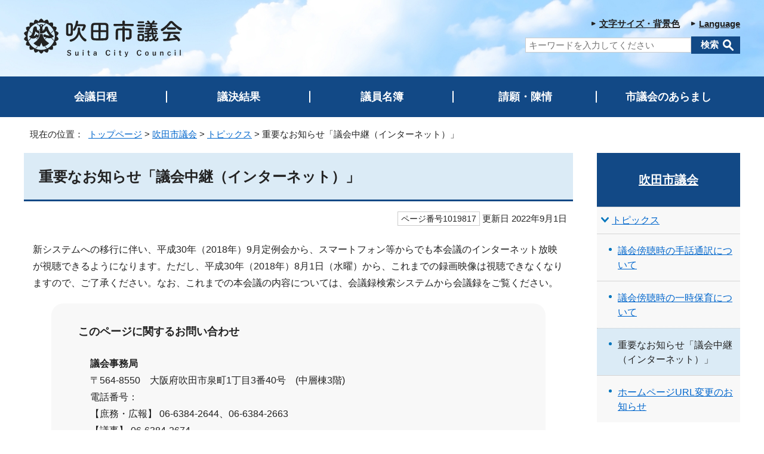

--- FILE ---
content_type: text/html
request_url: https://www.city.suita.osaka.jp/shigikai/1020562/1019817.html
body_size: 18925
content:
<!DOCTYPE html>
<html lang="ja">
<head prefix="og: http://ogp.me/ns# fb: http://ogp.me/ns/fb# article: http://ogp.me/ns/article#">
<meta charset="UTF-8">
<!-- Google tag (gtag.js) -->
<script async src="https://www.googletagmanager.com/gtag/js?id=G-46RRYW6G6J"></script>
<script>
window.dataLayer = window.dataLayer || [];
function gtag(){dataLayer.push(arguments);}
gtag('js', new Date());

gtag('config', 'G-46RRYW6G6J');
</script>
<meta name="viewport" content="width=device-width,initial-scale=1.0,minimum-scale=1.0,maximum-scale=2.0,user-scalable=yes,viewport-fit=cover">
<title>重要なお知らせ「議会中継（インターネット）」｜吹田市公式ウェブサイト</title>
<meta name="keywords" content="吹田市公式ウェブサイト,吹田市,suita">
<meta name="meta-pankuzu" content="トップページ→吹田市議会→トピックス→">
<meta name="modified_date" content="2022年9月1日">
<!--[if lt IE 9]>
<script src="../../_template_/_site_/_default_/_res/js/html5shiv-printshiv.min.js"></script>
<![endif]-->
<meta property="og:title" content="重要なお知らせ「議会中継（インターネット）」｜吹田市公式ウェブサイト">
<meta property="og:type" content="article">
<meta property="og:description" content="吹田市公式ウェブサイト">
<meta property="og:url" content="https://www.city.suita.osaka.jp/shigikai/1020562/1019817.html">
<meta name="twitter:card" content="summary">
<meta property="og:image" content="https://www.city.suita.osaka.jp/_template_/_site_/_default_/_res/images/sns/ogimage.png">
<meta property="og:site_name" content="吹田市公式ウェブサイト">
<meta property="og:locale" content="ja_JP">
<script src="../../_template_/_site_/_default_/_res/js/jquery-3.5.1.min.js"></script>
<script>
//<!--
var FI = {};
FI.jQuery = jQuery.noConflict(true);
FI.smpcss = "../../_template_/_site_/_default_/_res/gikai/default_smp.css?z";
FI.smpcss2 = "../../_template_/_site_/_default_/_res/dummy.css";
FI.ads_banner_analytics = true;
FI.open_data_analytics = true;
FI.open_new_window = true;
//-->
</script>
<script>
<!--
FI.my_page_url = window.location.href.split(/[#]/)[0];
FI.my_page_title = "重要なお知らせ「議会中継（インターネット）」";
// -->
</script>
<script src="../../_template_/_site_/_default_/_res/js/recommend.js"></script>
<script src="../../_template_/_site_/_default_/_res/js/smp.js?z"></script>
<script src="../../_template_/_site_/_default_/_res/js/over.js" async></script>
<script src="../../_template_/_site_/_default_/_res/js/dropdown_menu.js" defer></script>
<script src="../../_template_/_site_/_default_/_res/js/common.js" defer></script>
<script src="../../_template_/_site_/_default_/_res/js/pagetop_fade.js" defer></script>
<script src="../../_template_/_site_/_default_/_res/js/articleall.js" async></script>
<script src="../../_template_/_site_/_default_/_res/js/init.js"></script>
<script src="../../_template_/_site_/_default_/_res/js/fm_util.js" async></script>
<link id="cmncss" href="../../_template_/_site_/_default_/_res/gikai/default.css?z" rel="stylesheet" type="text/css" class="pconly">
<link id="printcss" href="../../_template_/_site_/_default_/_res/print_dummy.css" rel="stylesheet" type="text/css" class="pconly">
<script src="../../_template_/_site_/_default_/_res/js/id.js" async></script>
<link id="bgcss" href="../../_template_/_site_/_default_/_res/dummy.css" rel="stylesheet" type="text/css" class="pconly">
<script>
//<!--
var bgcss1 = "../../_template_/_site_/_default_/_res/a.css";
var bgcss2 = "../../_template_/_site_/_default_/_res/b.css";
var bgcss3 = "../../_template_/_site_/_default_/_res/c.css";
var bgcss4 = "../../_template_/_site_/_default_/_res/dummy.css";
// -->
</script>
<script src="https://suita.ficsc.info/suita/pages/template/include/js/jquery.min.js"></script>
<script src="https://suita.ficsc.info/suita/pages/template/include/js/jquery_suggest.js"></script>
<script>
//<!--
var qzcjQuery = jQuery.noConflict(true);
//-->
</script>
<link href="https://suita.ficsc.info/suita/pages/template/include/css/suggest.css" rel="stylesheet" type="text/css">
<script>
//<!--
qzcjQuery(
function(){
qzcjQuery("#key").suggest(
"https://suita.ficsc.info/suita/js/suggest.htm",
{
delay:400,
minchars:1,
top:-1,
left:0,
width_adjust:-2,
autowidth: true,
datatype: "jsonp",
metachars:" +^!() \u3000,\""
}
);
}
);
//-->
</script>
<link rel="apple-touch-icon-precomposed" href="../../_template_/_site_/_default_/_res/images/apple-touch-icon-precomposed.png">
<link rel="shortcut icon" href="../../_template_/_site_/_default_/_res/favicon.ico" type="image/vnd.microsoft.icon">
<link rel="icon" href="../../_template_/_site_/_default_/_res/favicon.ico" type="image/vnd.microsoft.icon">
</head>
<body>
<noscript>
<p class="scriptmessage">当ホームページではjavascriptを使用しています。 javascriptの使用を有効にしなければ、一部の機能が正確に動作しない恐れがあります。お手数ですがjavascriptの使用を有効にしてください。</p>
</noscript>
<div id="wrapbg">
<div id="wrap" class="gikai">
<header id="headerbg" role="banner">
<div id="blockskip" class="pconly"><a href="#HONBUN">エンターキーを押すと、ナビゲーション部分をスキップし本文へ移動します。</a></div>
<div id="headerwrap">
<div id="header">
<div id="tlogo">
<p><a href="../../shigikai/index.html"><img src="../../_template_/_site_/_default_/_res/gikai/images/header/tlogo.svg" alt="吹田市議会トップページ" width="267" height="76"></a></p>
</div>
<div id="purpose" class="pscatebox smponly">
<div class="pscate">
<button class="tismenu" aria-expanded="false" aria-controls="purposemenu">さがす</button>
<div id="purposemenu" class="navi" aria-hidden="true">
<div id="purposemenubg">
<div class="menusearch">
<h2>情報をさがす</h2>
<ul>
<li><a href="../../1000123/index.html">よくある質問</a></li>
<li><a href="../../sitemap.html">サイトマップ</a></li>
</ul>
<dl id="purposemenu1">
<dt><span>市民のかた</span></dt><dd>
<ul class="flexstyle1 large">
<li class="imglink"><a href="/1020095/1021875/index.html"><img src="/_res/projects/default_project/_page_/001/000/001/info/finfo_01.svg" alt="" width="" height=""><span>手続きを探す</span></a></li><li class="imglink"><a href="/1020095/1016970/index.html"><img src="/_res/projects/default_project/_page_/001/000/001/info/finfo/finfo_02.svg" alt="" width="" height=""><span>くらしの場面から探す</span></a></li><li class="imglink"><a href="/shisei/shisetsu/index.html"><img src="/_res/projects/default_project/_page_/001/000/001/info/finfo/finfo_03.svg" alt="" width="" height=""><span>施設案内・施設予約</span></a></li><li class="imglink"><a href="/kurashi/1018418/index.html"><img src="/_res/projects/default_project/_page_/001/000/001/info/finfo/finfo_04.svg" alt="" width="" height=""><span>ごみ出し・リサイクル</span></a></li>
</ul>
<ul class="flexstyle1 small">
<li class="imglink"><a href="/shisei/organization/index.html"><img src="/_res/projects/default_project/_page_/001/000/001/info/finfo/finfo_05.svg" alt="" width="" height=""><span>市の組織から探す</span></a></li><li class="imglink"><a href="/event_calendar.html"><img src="/_res/projects/default_project/_page_/001/000/001/info/finfo/finfo_11.svg" alt="" width="" height=""><span>イベントを探す</span></a></li><li class="imglink"><a href="/1020095/1022690/index.html"><img src="/_res/projects/default_project/_page_/001/000/001/info/finfo/finfo_06.svg" alt="" width="" height=""><span>支援・助成を探す</span></a></li><li class="imglink"><a href="/shisei/1019105/index.html"><img src="/_res/projects/default_project/_page_/001/000/001/info/finfo/finfo_07.svg" alt="" width="" height=""><span>オンラインサービス</span></a></li><li class="imglink"><a href="/1020095/1021991/index.html"><img src="/_res/projects/default_project/_page_/001/000/001/info/finfo/finfo_08.svg" alt="" width="" height=""><span>乗り物・すいすいバス</span></a></li><li class="imglink"><a href="/kurashi/1018593/index.html"><img src="/_res/projects/default_project/_page_/001/000/001/info/finfo/finfo_09.svg" alt="" width="" height=""><span>相談窓口・よくある質問</span></a></li>
</ul>
</dd>
<!-- ▲▲▲ END purposemenu1 ▲▲▲ --></dl>
<dl id="purposemenu2">
<dt><span>事業者のかた</span></dt><dd>
<ul class="flexstyle1 large">
<li class="imglink"><a href="/1020095/business/index.html"><img src="/_res/projects/default_project/_page_/001/000/001/info/ginfo_01.svg" alt="" width="" height=""><span>事業者向けトップページ</span></a></li><li class="imglink"><a href="/sangyo/1017983/index.html"><img src="/_res/projects/default_project/_page_/001/000/001/info/ginfo_02.svg" alt="" width="" height=""><span>入札・事業者募集<br></span></a></li><li class="imglink"><a href="/1020095/business/1022658/index.html"><img src="/_res/projects/default_project/_page_/001/000/001/info/ginfo_03.svg" alt="" width="" height=""><span>事業者向け支援・相談<br></span></a></li><li class="imglink"><a href="/1020095/business/1022661/index.html"><img src="/_res/projects/default_project/_page_/001/000/001/info/ginfo_04.svg" alt="" width="" height=""><span>事業所ごみ・環境<br></span></a></li>
</ul>
<ul class="flexstyle1 small">
<li class="imglink"><a href="/1020095/business/1022696/index.html"><img src="/_res/projects/default_project/_page_/001/000/001/info/ginfo_05.svg" alt="" width="" height=""><span>福祉・保健・医療</span></a></li><li class="imglink"><a href="/1020095/business/1022697/index.html"><img src="/_res/projects/default_project/_page_/001/000/001/info/ginfo_06.svg" alt="" width="" height=""><span>産業・商工・労働</span></a></li><li class="imglink"><a href="/1020095/business/1022698/index.html"><img src="/_res/projects/default_project/_page_/001/000/001/info/ginfo_07.svg" alt="" width="" height=""><span>建築・開発・土地</span></a></li><li class="imglink"><a href="/1020095/business/1022699/index.html"><img src="/_res/projects/default_project/_page_/001/000/001/info/ginfo_08.svg" alt="" width="" height=""><span>都市整備</span></a></li><li class="imglink"><a href="/1020095/business/1022700/index.html"><img src="/_res/projects/default_project/_page_/001/000/001/info/ginfo_09.svg" alt="" width="" height=""><span>防災・消防</span></a></li><li class="imglink"><a href="/1020095/business/1022701/index.html"><img src="/_res/projects/default_project/_page_/001/000/001/info/ginfo_10.svg" alt="" width="" height=""><span>税金・法人の設立</span></a></li>
</ul>
</dd>
<!-- ▲▲▲ END purposemenu2 ▲▲▲ --></dl>
</div>
<button class="psclose">閉じる</button>
</div>
</div>
</div>
</div>
<div id="util">
<div id="util2">
<ul class="clearfix">
<li><a href="../../about/site/usability.html">文字サイズ・背景色</a></li>
<li lang="en"><a href="../../about/foreignlanguage.html">Language</a></li>
</ul>
</div>
<div id="sitesearch">
<form action="https://suita.ficsc.info/suita/search.htm" id="search" method="get" name="search" role="search">
<input autocomplete="off" id="key" name="key" size="20" type="text" value="" title="サイト内検索" placeholder="キーワードを入力してください"><input class="submit" name="検索" type="submit" value="検索">
</form>
</div>
</div>
</div>
</div>
</header>
<nav id="topgnavibg">
<div id="gnavi">
<ul>
<li><a href="../../shigikai/1016981/index.html">会議日程</a></li>
<li><a href="../../shigikai/1017045/index.html">議決結果</a></li>
<li><a href="../../shigikai/1017062/index.html">議員名簿</a></li>
<li><a href="../../shigikai/1017063/index.html">請願・陳情</a></li>
<li><a href="../../shigikai/1017064/index.html">市議会のあらまし</a></li>
</ul>
</div>
</nav>
<hr class="hide">
<nav id="tpath" role="navigation" aria-label="現在の位置">
<p>現在の位置：&nbsp;
<a href="https://www.city.suita.osaka.jp/">トップページ</a> &gt;
<a href="../../shigikai/index.html">吹田市議会</a> &gt;
<a href="../../shigikai/1020562/index.html">トピックス</a> &gt;
重要なお知らせ「議会中継（インターネット）」
</p>
</nav>
<hr class="hide">
<div id="pagebody" class="clearfix lnaviright">
<p class="skip"><a id="HONBUN">ここから本文です。</a></p>
<main id="page" role="main">
<article id="content">
<div id="voice">
<h1>重要なお知らせ「議会中継（インターネット）」</h1>
<div class="box">
<p class="update">
<span class="idnumber">ページ番号1019817</span>
更新日
2022年9月1日
</p>
<!-- ▲▲▲ END box ▲▲▲ --></div>
<p>新システムへの移行に伴い、平成30年（2018年）9月定例会から、スマートフォン等からでも本会議のインターネット放映が視聴できるようになります。ただし、平成30年（2018年）8月1日（水曜）から、これまでの録画映像は視聴できなくなりますので、ご了承ください。なお、これまでの本会議の内容については、会議録検索システムから会議録をご覧ください。</p>
<div id="reference">
<h2><span>このページに関する</span>お問い合わせ</h2>
<p><span class="department"><span class="division">議会事務局</span></span><br>
〒564-8550　大阪府吹田市泉町1丁目3番40号　(中層棟3階)<br>
電話番号：<br>
【庶務・広報】 06-6384-2644、06-6384-2663<br>
【議事】 06-6384-2674<br>
【調査】 06-6384-2696<br>
ファクス番号：06-6338-0920<br>
<a class="mail" href="https://www.city.suita.osaka.jp/cgi-bin/contacts/G2300100000">お問い合わせは専用フォームをご利用ください。</a></p>
</div>
<div id="pagequest">
<h2>ご意見をお聞かせください</h2>

<form accept-charset="UTF-8" action="https://www.city.suita.osaka.jp/cgi-bin/quick-enquetes/G2300100000" method="post"><input name="confirming" type="hidden" value="false" /> <input name="page_title" type="hidden" value="重要なお知らせ「議会中継（インターネット）」" /> <input name="page_url" type="hidden" value="https://www.city.suita.osaka.jp/shigikai/1020562/1019817.html" />
<fieldset><legend>このページに問題点はありましたか？（複数回答可）</legend> <input id="a0" name="fields[1][checkbox][]" title="このページに問題点はありましたか？（複数回答可）の特にない" type="checkbox" value="特にない" /><label for="a0">特にない</label>　<input id="a1" name="fields[1][checkbox][]" title="このページに問題点はありましたか？（複数回答可）の内容が分かりにくい" type="checkbox" value="内容が分かりにくい" /> <label for="a1">内容が分かりにくい</label>　<input id="a2" name="fields[1][checkbox][]" title="このページに問題点はありましたか？（複数回答可）のページを探しにくい" type="checkbox" value="ページを探しにくい" /> <label for="a2">ページを探しにくい</label>　<input id="a3" name="fields[1][checkbox][]" title="このページに問題点はありましたか？（複数回答可）の情報が少ない" type="checkbox" value="情報が少ない" /> <label for="a3">情報が少ない</label>　<input id="a4" name="fields[1][checkbox][]" title="このページに問題点はありましたか？（複数回答可）の文章量が多い" type="checkbox" value="文章量が多い" /> <label for="a4">文章量が多い</label></fieldset>

<p class="textcenter"><button name="action" type="submit" value="next">送信</button></p>
</form>
</div>
</div>
</article>
</main>
<hr class="hide">
<nav id="lnavi" role="navigation" aria-labelledby="localnav">
<div id="menubg">
<div id="menu" class="articleall">
<h2 id="localnav" class="minus"><a href="../../shigikai/index.html">吹田市議会</a></h2>
<h3><a href="../../shigikai/1020562/index.html">トピックス</a></h3>
<ul class="lmenu">
<li><a href="../../shigikai/1020562/1012730.html">議会傍聴時の手話通訳について</a></li>
<li><a href="../../shigikai/1020562/1012731.html">議会傍聴時の一時保育について</a></li>
<li class="choice" aria-current="page">重要なお知らせ「議会中継（インターネット）」</li>
<li><a href="../../shigikai/1020562/1024387.html">ホームページURL変更のお知らせ</a></li>
</ul>
</div>
</div>
</nav>
</div>
<aside id="supportbg" role="complementary" class="hide">
<div id="support">
<div id="reccomend" class="articleall hide">
<h2 class="minus"><span class="h2title">このページを見た人は次のページも見ています</span></h2>
<ul></ul>
</div>
<!-- ▲▲▲ END support ▲▲▲ --></div>
<!-- ▲▲▲ END supportbg ▲▲▲ --></aside>
<hr class="hide">
<aside id="guidebg" role="complementary">
<div id="guide">
<p class="printbtn pconly"><span class="print"><a href="javascript:void(0);" onclick="print(); return false;">印刷</a></span></p>
<p class="pagetop"><a href="#wrap"><img src="../../_template_/_site_/_default_/_res/gikai/images/page/mark_pagetop.svg" alt="このページの先頭へ戻る" width="70" height="70"></a></p>
<ul>
<li><a href="javascript:history.back();" class="pageback">前のページへ戻る</a></li>
</ul>
</div>
</aside>
<hr class="hide">
<nav id="jssmpbtmnavi" class="smponly">
<ul>
<li id="jssmpbtmnavi01"></li>
<li id="jssmpbtmnavi02"></li>
<li id="jssmpbtmnavi03"><a href="../../shigikai/1022126.html"><span>新着情報</span></a></li>
<li id="jssmpbtmnavi04"><a href="../../event_calendar.html"><span>イベント</span></a></li>
</ul>
</nav>
<hr class="hide">
<footer id="footerwrap" role="contentinfo">
<div id="footerbg" class="clearfix">
<div id="footer">
<div id="add">
<div id="addinner">
<h2>吹田市議会事務局</h2>
<address>
〒564-8550<br>
大阪府吹田市泉町1丁目3番40号<br>
代表電話：06-6384-1231　 内線2307、2305<br>
ファクス：06-6338-0920
</address>
<!-- ▲▲▲ END addinner ▲▲▲ --></div>
<p><a href="../../index.html">吹田市トップページへ</a></p>
</div>
</div>
</div>
<div id="copy">
<p lang="en">Copyright &copy; 2022 City of Suita,all rights reserved.</p>
</div>
</footer>
<img src="https://suita.ficsc.info/suita/log.gif" alt="" width="1" height="1" class="log" referrerpolicy="no-referrer-when-downgrade">
<img src="https://suita.ficsc.info/suita/recommend.gif" alt="" width="1" height="1" class="log" referrerpolicy="no-referrer-when-downgrade">
</div>
</div>
<!-- xmldata for linkcheck start
<linkdata>
<pageid>1019817</pageid>
<pagetitle>重要なお知らせ「議会中継（インターネット）」</pagetitle>
<pageurl>https://www.city.suita.osaka.jp/shigikai/1020562/1019817.html</pageurl>
<device>p</device>
<groupid>G2300100000</groupid>
<groupname>G2300100000　議会事務局 </groupname>
<linktitle></linktitle>
<linkurl></linkurl>
</linkdata>
xmldata for linkcheck end  -->
</body>
</html>


--- FILE ---
content_type: text/css
request_url: https://www.city.suita.osaka.jp/_template_/_site_/_default_/_res/opendata.css
body_size: 6103
content:
@charset "utf-8";
/*******************************************************************************
オープンデータ
*******************************************************************************/
/*------------------------------------------------------------------------------
	トップ
------------------------------------------------------------------------------*/
#opendata{
	margin:0px auto 0px auto;
	width:100%;
	max-width:1200px;
	min-width:1000px;
	clear:both;
	text-align:left;
	line-height:1.8;
}
#opendata h1.h1img{
	margin-bottom:15px;
	padding:0px;
	background:none;
	border:none;
}
#opendata h1.h1img img,
#opendata p.title img{
	width:100%;
	height: auto;
}
#opendata p.title{
	margin:0px 0px 15px 0px;
	clear:both;
}
/*------------------------------------------------------------------------------
	ポータルトップ
------------------------------------------------------------------------------*/
#ocontent{
	padding-bottom:20px;
	width:calc(100% - 230px);
	float:right;
}
/* 左メニュー
------------------------------------------------------------------------------*/
#opendata #lnavi{
	width:200px;
}
#opendata #lnavi p{
	padding:4px 10px 4px 10px;
	border-top:1px dotted #CCC;
	font-size:95%;
}
#opendata .bannertxt{
	width:200px;
	float:left;
}
#opendata .bannertxt ul{
	margin:0px 0px 15px 0px;
	list-style-type:none;
}
#opendata .bannertxt ul li{
	margin-bottom:10px;
}
/* データを探す
------------------------------------------------------------------------------*/
#content table.odataform th,
#content table.odataform td{
	padding:10px;
}
#ocontent .osearch{
	margin-bottom:20px;
	width:100%;
	border:2px solid #CCCCCC;
}
#ocontent .osearch h2{
	margin-bottom:10px;
	padding:3px 10px 3px 10px;
	font-size:110%;
	background:#F6F6F6 none;
	border:none;
	border-bottom:1px dotted #CCCCCC;
}
#ocontent .osearchbtn{
	margin:10px 5px 15px 15px;
	width:200px;
	float:left;
}
#ocontent .ocategory{
	margin:10px 15px 5px 5px;
	width:calc(100% - 250px);
	float:right;
}
#ocontent .ocategory h3{
	margin:30px 0px 10px 0px;
	padding:3px 7px 3px 7px;
	font-size:100%;
	background:#EEEEEE;
}
#ocontent .ocategory p{
	margin:0px 10px 10px 10px;
}
/* 検索条件
------------------------------------------------------------------------------*/
#opendata #content p.textcenter input{
	padding:3px 10px;
}
/*------------------------------------------------------------------------------
	検索結果
------------------------------------------------------------------------------*/
/* 並び替え
------------------------------------------------------------------------------*/
#content p.order{
	margin:0px 5px 10px 0px;
	font-size:90%;
	text-align:right;
}
#content p.order a{
	margin-left:10px;
	padding:3px 3px 3px 15px;
	background:url(images/opendata/mark_order.gif) no-repeat left center;
}
#content p.order a:hover{
	background:url(images/opendata/mark_order_o.gif) no-repeat left center;
}
#content p.order a.ordero{
	color:#333;
	font-weight:bold;
	background:url(images/opendata/mark_order_o.gif) no-repeat left center;
	text-decoration:none;
}
#content ul.osearchresult{
	margin:0px 15px 15px 15px;
	list-style-type:none;
}
#content ul.osearchresult li{
	padding:2px 0px 5px 22px;
	border-top:2px dotted #CCCCCC;
	clear:both;
}
#content ul.osearchresult li:after{
	content: ""; 
    display: block; 
    clear: both;
}
#content .odata{
	padding:8px 0px 0px 0px;
	width: 70%;
	float:left;
	position:relative;
}
#content .odata::before{
	width: 13px;
	height: 13px;
	content:
	"";
	position:
	absolute;
	top:12px;
	left: -22px;
	border-radius: 50%;
	background: #124986;
}
#content .odata::after{
	width: 3px;
	height: 3px;
	content:"";
	position:absolute;
	top:15px;
	left: -17px;
	border: 3px solid transparent;
	border-left: 5px solid #fff;
	box-sizing: border-box;
}
#content .odata .small{
	color:#666666;
}
#content .odata img{
	margin-top:3px;
}
#content .ocate{
	padding:8px 0px 0px 0px;
	width: 30%;
	float:right;
	text-align:right;
}
#content .ocate span{
	margin:5px;
	padding:1px 5px 1px 5px;
	font-size:90%;
	display:inline-block;
	background-color:#EFEFEF;
	border:1px solid #CCCCCC;
}
/*==============================================================================
	オープンデータエリア
==============================================================================*/
#content .opendata p.update,
#content2 .opendata p.update{
	margin:0px 15px 10px 15px;
	width:auto;
	float:none;
	font-size:95%;
	text-align:left;
	display:block;
}
#content .opendata p.update span,
#content2 .opendata p.update span{
	margin-right:8px;
	padding:2px 5px 2px 5px;
	font-size:95%;
	border:1px solid #CCCCCC;
	line-height:2;
}
#content .opendata h3,
#content2 .opendata h3{
	margin-left:10px;
	margin-right:10px;
}
#content .opendata .license,
#content2 .opendata .license{
	width:200px;
	float:right;
	font-size: 95%;
	line-height:1.5;
}
#content .opendata ul.objectlink,
#content2 .opendata ul.objectlink{
	margin:0px 15px 15px 25px;
	clear:none;
}
#content .plugin h3,
#content2 .plugin h3{
	margin:10px 10px 0px 10px;
	padding:0px;
	border:none;
	background:none;
}
#content .plugin h3::after,
#content2 .plugin h3::after{
	content:none;
}
#content .plugin ul.objectlink,
#content2 .plugin ul.objectlink{
	margin:0px 10px 10px 10px;
	padding:0px;
}
/*==============================================================================
	添付ファイルアイコン 追加分
==============================================================================*/
#content ul.objectlink li.lzh,#content2 ul.objectlink li.lzh{
	background:url(images/icon/lzh.gif) no-repeat 0px 5px;
}
#content ul.objectlink li.wvx,#content2 ul.objectlink li.wvx{
	background:url(images/icon/wvx.gif) no-repeat 0px 5px;
}
#content ul.objectlink li.htm,#content2 ul.objectlink li.htm{
	background:url(images/icon/htm.gif) no-repeat 0px 5px;
}
#content ul.objectlink li.rss,#content2 ul.objectlink li.rss{
	background:url(images/icon/rss.gif) no-repeat 0px 5px;
}
#content ul.objectlink li.map,#content2 ul.objectlink li.map{
	background:url(images/icon/map.gif) no-repeat 0px 5px;
}
#content ul.objectlink li.jsn,#content2 ul.objectlink li.jsn{
	background:url(images/icon/jsn.gif) no-repeat 0px 5px;
}


--- FILE ---
content_type: text/css
request_url: https://www.city.suita.osaka.jp/_template_/_site_/_default_/_res/gikai/site.css
body_size: 10654
content:
@charset "utf-8";
/*------------------------------------------------------------------------------
[1] レイアウト[ 配置 + 書式設定その他 ]
[2] 詳細デザイン
------------------------------------------------------------------------------*/
/*******************************************************************************
[1] レイアウト[ 配置 + 書式設定その他 ]
*******************************************************************************/
/*==============================================================================
	配置
==============================================================================*/
#header,#tpath,#gnavi,#pagebody,#guide,#footer,#content2,#content3{
	max-width:1200px;
	min-width:auto;
	width:98%;
}
/*==============================================================================
	書式設定その他
==============================================================================*/
a{
    color:#0066CC;
}
#wrap a:hover{
	text-decoration: none;
}
img{
	max-width:100%;
}
body,input,select,textarea,button{
	font-family:"游ゴシック","Yu Gothic","游ゴシック体",YuGothic,"ヒラギノ角ゴ Pro W3","Hiragino Kaku Gothic Pro","メイリオ",Meiryo,"ＭＳ Ｐゴシック",sans-serif;
	font-weight:500;
}
/*******************************************************************************
[2] 詳細デザイン
*******************************************************************************/
/*==============================================================================
	ヘッダ
==============================================================================*/
#headerbg,#topheaderbg{
	background: url(images/header/header_bg.jpg) center top;
	background-size: cover;
}
#header{
	padding:21px 0px 31px 0px;
	display:flex;
	flex-wrap:wrap;
	justify-content: space-between;
	align-items:center;
}
#tlogo{
	margin:0px;
}
#util{
     margin:0px;
}
/*------------------------------------------------------------------------------
	util
------------------------------------------------------------------------------*/
#util ul{
	display:inline-block;
	list-style-type:none;
}
#util li{
	display:inline-block;
}
/*------------------------------------------------------------------------------
	util2
------------------------------------------------------------------------------*/
#util2 ul li{
	margin-left:15px;
	margin-bottom:10px;
}
#util2 ul li a{
	padding-left:13px;
	font-weight: bold;
	background: url(images/header/mark_util.svg) no-repeat left center;
	color:#222;
}
/*------------------------------------------------------------------------------
	検索
------------------------------------------------------------------------------*/
#sitesearch input{
	box-sizing:border-box;
	font-size:100%;
	vertical-align:middle;
	-webkit-appearance:none;
}
#sitesearch input#key{
	padding:3px 5px 3px 5px!important;
	width:278px!important;
	height:auto!important;
	border:1px solid #ccc!important;
	border-right:none;
	border-radius:0px!important;
}
#sitesearch input[type=submit]{
	padding:3px 35px 3px 15px;
	color:#ffffff;
	font-weight:bold;
	background:#124986 url(images/header/mark_search.svg) no-repeat right 10px center;
	border-radius:0px;
	border:1px solid #124986;
	text-align:center;
}
/*==============================================================================
	グローバルナビ
==============================================================================*/
#gnavibg,#topgnavibg{
	background: #124986;
}
#gnavi ul{
	display: flex;
	justify-content: space-around;
}
#gnavi ul li{
	float: none;
	width:calc(100% / 5);
}
#gnavi ul li a{
	padding:22px 0;
	box-sizing: border-box;
	color:#FFF;
	position: relative;
}
#gnavi ul li a::after{
	content:"";
	background: #FFF;
	position: absolute;
	right:0;
	top:calc(50% - 10px);
	width:2px;
	height: 20px;
	border-radius: 20px;
}
#gnavi ul li:last-child a::after{
	content:none;
}
/*==============================================================================
	左メニュー
==============================================================================*/
#lnavi{
	font-size:100%;
}
#menu{
	background:#F8F8F8;
	font-size: 100%;
}
/*------------------------------------------------------------------------------
	見出しh2
------------------------------------------------------------------------------*/
#menu h2{
	padding:30px 8px 30px 8px;
	display:block;
	color:#FFF;
	background-color:#124986;
	font-size: 125%;
}
#menu h2 a{
	color:#FFF;
}
/* lang属性用 */
#menu h2 span.h2span span{
	padding:0px;
}
/*------------------------------------------------------------------------------
	リンクなし　セパレータ
------------------------------------------------------------------------------*/
#menu h3.separator{
	margin:0px;
	padding:10px 5px 7px 23px;
	font-size:100%;
	background:#E2E2E2;
	border-top:2px solid #124986;
}
#menu h4.separator,#menu h5.separator,#menu h6.separator{
	margin:0px;
	padding:10px 5px 7px 23px;
	font-size:100%;
	background:#E2E2E2;
	border-top:2px solid #124986;
}
/*------------------------------------------------------------------------------
	詳細メニュー　h3 h4 ul 同じリスト風デザイン
------------------------------------------------------------------------------*/
#menu h3{
	margin:0px;
	border-bottom:none;
	font-weight:normal;
}
#menu h4{
	margin:0px;
	font-weight:normal;
	border-bottom:none;
}
#menu h5{
	font-weight:normal;
	border-bottom:none;
}
#menu h3 a{
	padding:10px 5px 10px 25px;
	font-size: 100%;
	border-top:1px solid #D5D5D5;
	background: url(images/lnavi/mark_h3_lnavi.svg) no-repeat left 6px top .95em;
}
#menu h3 a:hover{
	background-color:#DBEBF6;
	transition:all .5s;
}
#menu h4 a{
	padding:15px 5px 15px 25px;
	font-size: 100%;
	border-top:1px solid #D5D5D5;
	background: url(images/lnavi/mark_h4_lnavi.svg) no-repeat left 8px top 1.45em;
}
#menu h5 a{
	padding:15px 5px 15px 35px;
	font-size: 111.4%;
	border-top:1px dotted #999;
	background: url(images/lnavi/mark_h5_lnavi.svg) no-repeat left 20px top 1.4em;
}
#menu h4 a:hover,
#menu h5 a:hover{
	background-color:#DBEBF6;
	transition:all .5s;
}
#menu ul li:not([class]) a{
	padding:15px 5px 15px 23px;
	border-top:1px solid #D5D5D5;
	position:relative;
}
#menu ul li:not([class]) a::before{
	width:5px;
	height:5px;
	content:'';
	position:absolute;
	top:1.45em;
	left:8px;
	background-color:#0075BD;
	border:none;
	border-radius:50%;
}
#menu ul li:not([class]) a:hover{
	color:#222;
	background-color: #DBEBF6;
	transition:all .6s;
}
#menu ul:not([class]) li.choice{
	padding:15px 5px 15px 23px;
	display:block;
	position:relative;
	color:#222;
	background:#DBEBF6;
	font-weight: bold;
	border-top:1px solid #D5D5D5;
}
#menu ul:not([class]) li.choice::before{
	width:5px;
	height:5px;
	content:'';
	position:absolute;
	top:1.45em;
	left:8px;
	background-color:#0075BD;
	border:none;
	border-radius:50%;
}
/*------------------------------------------------------------------------------
	入れ子リスト
------------------------------------------------------------------------------*/
#menu ul.lmenu li{
	font-size: 111.5%;
}
#menu ul.lmenu li a{
	padding-left:35px;
	border-top:1px solid #D5D5D5;
	border-bottom:none;
	position:relative;
}
#menu ul.lmenu li a::before{
	width:5px;
	height:5px;
	content:'';
	position:absolute;
	top:1.45em;
	left:20px;
	background-color:#0075BD;
	border:none;
	border-radius:50%;
}
#menu ul.lmenu li.choice{
	display:block;
	color:#222;
	background-color:#DBEBF6;
	border-top:1px dotted #CCC;
	border-bottom:none;
	padding: 15px 5px 15px 35px;
	position:relative;
}
#menu ul.lmenu li.choice::before{
	width:5px;
	height:5px;
	content:'';
	position:absolute;
	top:1.45em;
	left:20px;
	background-color:#0075BD;
	border:none;
	border-radius:50%;
}
/*==============================================================================
	ページ遷移
==============================================================================*/
#guidebg,#topguidebg{
	background: url(images/footer/footer_bg.png) repeat-x bottom center;
	padding-bottom:84px;
	border-bottom:1px solid #98CEDE;
}
#guide ul,#guide ul li{
	display:inline;
}
/*------------------------------------------------------------------------------
	このページのトップへ
------------------------------------------------------------------------------*/
#guide p.pagetop{
    display:block;
    clear:both;
    text-align:right;
    position:fixed;
    right:30px;
    bottom:25px;
    z-index:10000;
	line-height:0;
	display:none;
}
#guide p.pagetop a{
	padding-left:18px;
}
#guide p.pagetopnoscript{
    display:block;
    clear:both;
    text-align:right;
    position:fixed;
    right:30px;
    bottom:25px;
    z-index:10000;
    line-height:0;
}
/*------------------------------------------------------------------------------
	ページ戻り
------------------------------------------------------------------------------*/
#guide ul li a.pageback{
	color:#124986;
	margin-right:15px;
	padding-left:25px;
	background:url(images/page/mark_pageback.svg) no-repeat left center;
}
#guide ul li a.pagehome{
	color:#124986;
	padding-left:25px;
	background:url(images/page/mark_pagehome.svg) no-repeat left center;
}
/*==============================================================================
	フッタ
==============================================================================*/
#topfooterbg, #footerbg{
	margin-top:30px;
}
#footer{
	padding:0px 0px 0px 0px;
	font-size: 100%;
}
#footer h2{
	font-size:125%;
	margin-bottom: 10px;
}

#add{
	display: flex;
	justify-content: space-between;

}
#addinner + p{
	font-weight: bold;
	
}
#addinner + p a{
	padding:5px 0 5px 40px;
	text-align:right;
	color:#222;
	background: url(images/footer/suitasasite.svg) no-repeat left center;
}
/*------------------------------------------------------------------------------
	コピーライト
------------------------------------------------------------------------------*/
#copy{
	margin:30px auto 0px auto;
	padding:5px 0px;
	clear:both;
	font-size:75%;
	text-align:right;
}
/*------------------------------------------------------------------------------
	スマホでPC表示にした際のリンク
------------------------------------------------------------------------------*/
#model_change #switch_pc_style{
	display:none;
}
/*==============================================================================
	画面幅調整
==============================================================================*/
/*------------------------------------------------------------------------------
	1200px以下
------------------------------------------------------------------------------*/
@media screen and (max-width:1200px){
	#lnavi{
		width:20%;
	}
	#content{
		width:calc(80% - 40px);
	}
}


--- FILE ---
content_type: text/css
request_url: https://www.city.suita.osaka.jp/_template_/_site_/_default_/_res/gikai/content.css
body_size: 13823
content:
@charset "utf-8";
/*------------------------------------------------------------------------------
[1] 共通設定
[2] メインコンテンツ 共通設定
[3] メインコンテンツ 詳細設定
------------------------------------------------------------------------------*/
/*******************************************************************************
[1] 共通設定
*******************************************************************************/
/*==============================================================================
	本文へ
==============================================================================*/
#blockskip a{
	color:#FFF;
	background-color:#124986;
}
#content img,#content2 img,#content3 img{
	max-width:100%;
	height:auto;
}
/*******************************************************************************
[2] メインコンテンツ 共通設定
********************************************************************************/
/*==============================================================================
	印刷ボタン
==============================================================================*/
#guide p.printbtn{
	margin:10px 0px 15px 0px;
	clear:both;
	font-size:95%;
	text-align:right;
}
#guide p span.print,
#guide p span.printl{
	display:inline-block;
	border:1px solid #B2B2B2;
}
#guide p span.print a,
#guide p span.printl a{
	padding:3px 25px 3px 5px;
	display:inline-block;
	font-size:87.5%;
	color:#222;
	text-decoration:none;
	background:#FFF url(images/content/print.svg) no-repeat right 5px center;
}
/*******************************************************************************
[3] メインコンテンツ 詳細設定
********************************************************************************/
/*==============================================================================
	見出し・段落（h1からh6まで）
==============================================================================*/
#content h1,#content2 h1,#content p.faqtitle,#content3 h1{
	padding:22px 10px 20px 25px;
	font-size:150%;
	background:#DBEBF6;
	border-bottom:3px solid #124986;
	line-height:1.5;
}
#content h2,#content2 h2{
	padding:14px 5px 16px 25px;
	font-size:125%;
	background:#DEEDF9;
	border-left:4px solid #124986;
	line-height:1.5;
}
#content h3,#content2 h3{
	padding:11px 5px 12px 25px;
	font-size:112.5%;
	background:#ECF4FA;
	line-height:1.5;
}
#content h4,#content2 h4{
	padding: 6px 5px 4px 25px;
	font-size:106.25%;
	line-height:1.5;
	border-bottom: 2px solid #124986;
}
#content h5,#content2 h5{
	padding:5px 5px 5px 20px;
	font-size:100%;
	border-left:5px solid #124986;
	line-height:1.5;
}
#content h6,#content2 h6{
	padding:0px 5px 0px 23px;
	font-size:100%;
	line-height:1.5;
	border-left: 2px solid #88A3C2;
}
/*------------------------------------------------------------------------------
	概要文
------------------------------------------------------------------------------*/
#content p.outline,#content2 p.outline,#content3 p.outline{

}
/*==============================================================================
	リスト
==============================================================================*/
#content ul > li,
#content2 ul > li{
	position:relative;
	list-style:none;
}
#content ul:not([class]) > li:not([class])::after,
#content2 ul:not([class]) > li:not([class])::after{
	width:5px;
	height:5px;
	position:absolute;
	top:.55em;
	left:-18px;
	content:'';
	background-color:#222222;
	border-radius:25px;
}
#content ul:not([class]) > li:not([class]) ul:not([class]) > li::after,
#content2 ul:not([class]) > li:not([class]) ul:not([class]) > li::after{
	margin-left:35px;
	width:5px;
	height:5px;
	top:.55em;
	left:-52px;
	border:#0057B8;
	border-radius:25px;
}
/*------------------------------------------------------------------------------
	定義リスト
------------------------------------------------------------------------------*/
#content dt{
	background-color: transparent;
	border-top:2px solid #124986;
	border-left: none;
	width: 160px;
}
#content dd{
	border-color:#D5D5D5;
	border-top-width: 2px;
	width: calc(100% - 180px);
}
#content2 dt,#content2 .fieldlabel{
	border-color:#CCC;
}
/*------------------------------------------------------------------------------
	リンク付リスト
------------------------------------------------------------------------------*/
#content ul.objectlink li,
#content2 ul.objectlink li{
	margin-bottom:10px;
	padding-left:20px;
	position:relative;
}
#content ul.objectlink li:not([class])::before,
#content2 ul.objectlink li:not([class])::before{
	width: 13px;
	height: 13px;
	content:"";
	position:absolute;
	top:.35em;
	left: 0px;
	border-radius: 50%;
	background: #124986;
}
#content ul.objectlink li:not([class])::after,
#content2 ul.objectlink li:not([class])::after{
	width: 3px;
	height: 3px;
	content:"";
	position:absolute;
	top:.54em;
	left: 5px;
	border: 3px solid transparent;
	border-left: 4px solid #fff;
	box-sizing: border-box;
}
/*==============================================================================
	リストページ
==============================================================================*/
/*------------------------------------------------------------------------------
	通常リスト
------------------------------------------------------------------------------*/
#content ul.listlink li,
#content2 ul.listlink li{
	position:relative;
}
/*------------------------------------------------------------------------------
	2列リスト
------------------------------------------------------------------------------*/
#content ul.listlink2 li,
#content2 ul.listlink2 li,
#petit ul.listlink2 li{
	position:relative;
}
/*	リスト画像が登録されていた場合
------------------------------------------------------------------------------*/
#content ul li.thumbslist .thumbslink,#content2 ul li.thumbslist .thumbslink{
	position:relative;
}
/*------------------------------------------------------------------------------
	リストマークアイコン
------------------------------------------------------------------------------*/
#content ul.listlink li:not([class])::before,#content2 ul.listlink li:not([class])::before,
#content ul li.thumbslist .thumbslink::before,#content2 ul li.thumbslist .thumbslink::before,
#content ul.listlink2 li::before,#content2 ul.listlink2 li::before,#petit ul.listlink2 li::before,
#content ul li.list::before,#content2 ul li.list::before{
	width: 13px;
	height: 13px;
	content:"";
	position:absolute;
	top:.35em;
	left: 0px;
	border-radius: 50%;
	background: #124986;
}
#content ul.listlink li:not([class])::after,#content2 ul.listlink li:not([class])::after,
#content ul li.thumbslist .thumbslink::after,#content2 ul li.thumbslist .thumbslink::after,
#content ul.listlink2 li::after,#content2 ul.listlink2 li::after,#petit ul.listlink2 li::after,
#content ul li.list::after,#content2 ul li.list::after{
	width: 3px;
	height: 3px;
	content:"";
	position:absolute;
	top:9px;
	left: 5px;
	border: 3px solid transparent;
	border-left: 4px solid #fff;
	box-sizing: border-box;
}
/*	リストマークアイコン表示させない
------------------------------------------------------------------------------*/
#content ul.listlink li.thumbslist::before,#content2 ul.listlink li.thumbslist::before,
#content ul.listlink li.thumbslist::after,#content2 ul.listlink li.thumbslist::after,
#content ul.listlink2 li.thumbslist::before,#content2 ul.listlink2 li.thumbslist::before,
#content ul.listlink2 li.thumbslist::after,#content2 ul.listlink2 li.thumbslist::after,
#petit ul.listlink2 li.thumbslist::before,#petit ul.listlink2 li.thumbslist::after{
  content:none;
}
/*------------------------------------------------------------------------------
	孫リスト
------------------------------------------------------------------------------*/
#content ul.captionlink li span.captionlinktitle,
#content2 ul.captionlink li span.captionlinktitle{
	margin:0px 0px 10px 5px;
	padding:10px 5px 10px 12px;
	background: #F3F3F3;
	border-left: 3px solid #124986;
}
#content ul.captionlink li ul.listlink li span,
#content2 ul.captionlink li ul.listlink li span{
	margin:0px 0px 0px 0px;
}
#content ul.captionlink h2,
#content2 ul.captionlink h2,
#content .articleall .article h2,
#content2 .articleall .article h2{
	margin:15px 10px 8px 10px;
	padding:8px 5px 6px 8px;
	background:#DEEDF9;
	border-left:4px solid #124986;
	border-radius:0;
}
#content ul.captionlink h2::before,
#content2 ul.captionlink h2::before,
#content .articleall .article h2::before,
#content2 .articleall .article h2::before{
	content:none;
}
#content ul.captionlink h3,
#content2 ul.captionlink h3,
#content .articleall .article h3,
#content2 .articleall .article h3{
	margin:0px 10px 8px 10px;
	padding:7px 5px 4px 8px;
}
#content ul.captionlink h4,
#content2 ul.captionlink h4,
#content .articleall .article h4,
#content2 .articleall .article h4{
	margin:0px 10px 12px 10px;
	padding-left: 8px;
}
#content ul.captionlink h5,
#content2 ul.captionlink h5{
	margin: 0px 10px 8px 10px;
	padding:2px 5px 2px 7px;
}
#content ul.captionlink h6,
#content2 ul.captionlink h6{
	margin: 0px 10px 5px 10px;
	padding-left: 8px;
}
#content ul.captionlink ul.listlink,
#content2 ul.captionlink ul.listlink{
	margin-top:10px;
}
/*------------------------------------------------------------------------------
	孫リスト（ローカルなし孫見出し2列）
------------------------------------------------------------------------------*/
#content2 .smenu h2{
	border-left:none;
	border-top:none;
	border-right:none;
}
#content2 .smenu ul.listlink{
	margin:0px 10px 0px 25px;
	border:none;
}
#content2 .smenu ul.listlink li{
	padding:0px 0px 0px 25px;
	border:none;
}
/*------------------------------------------------------------------------------
	.list
------------------------------------------------------------------------------*/
#content ul li.list,#content2 ul li.list{
	position:relative;
}
#content ul.listcard, #content2 ul.listcard, #content3 ul.listcard{
	justify-content: center;
}
/*==============================================================================
	テーブル
==============================================================================*/
#content th,#content2 th{
	background-color:#EFEFEF;
}
/*------------------------------------------------------------------------------
	表内リンクテンプレート
------------------------------------------------------------------------------*/
#content table ul.objectlink,#content2 table ul.objectlink{
	margin:0px 15px 0px 0px;
}
/*==============================================================================
	関連情報、添付ファイル
==============================================================================*/
#content h2.kanren,#content2 h2.kanren{
	background:#F1F1F1;
	border-color: #0075BD;
}
/*==============================================================================
	オープンデータエリア
==============================================================================*/
#content .opendata h3,#content2 .opendata h3{
}
/*==============================================================================
	お問合せ
==============================================================================*/
#reference{
	border-radius: 20px;
	background: #F8F8F8;
	padding:20px;
	box-sizing: border-box;
}
#reference h2{
	background: transparent;
	font-size:112.5%;
	border:none;
}
#reference p {
	margin:0 30px 0px 30px;
}
#reference p a.mail{
	padding-left:30px;
	background:url(images/content/mail.svg) no-repeat left 3px;
}
/*==============================================================================
	ページ内アンケート
==============================================================================*/
#pagequest{
	border:1px solid #D1D1D1;
	padding:20px;
	box-sizing: border-box;
	border-radius:20px;
}
#wrap #pagequest h2{
	background: transparent;
	font-size:112.5%;
	border:none;
}
#wrap #pagequest p label,
#wrap #pagequest p strong,
#wrap #pagequest fieldset legend{
	margin-top:10px;
	margin-bottom:15px;
	padding-bottom:5px;
	border-left:none;
	border-bottom:2px solid #CCC;
}
/*==============================================================================
	添付ファイルアイコン common.cssに記載
==============================================================================*/
/*==============================================================================
	地図　common.cssに記載
==============================================================================*/
/*==============================================================================
	plugin　common.cssに記載
==============================================================================*/
/*==============================================================================
	おすすめページ
==============================================================================*/
#supportbg{
	clear:both;
	background:#F0F1F2;
}
#support {
	margin: 0px auto;
	padding: 50px 0;
	text-align: left;
}
#reccomend {
    margin: 0px auto;
    padding:20px 35px 20px 35px;
    max-width: 1200px;
    width: 100%;
    position: relative;
    border-radius: 1em;
    background: linear-gradient(to bottom, #0047AB, #007EE8);
    z-index: 1;
    clear: both;
    box-sizing: border-box;
}
#reccomend::before {
    padding: 4px;
    width: 100%;
    height: 100%;
    position: absolute;
    background: #fff;
    background-clip: content-box;
    border-radius: 1em;
    top: 0;
    left: 0;
    z-index: -1;
    box-sizing: border-box;
    content: "";
}
#reccomend h2 .h2title{
    color:#124986;
    font-size: 75%;
}
#reccomend p{
    color:#124986;
}
#reccomend ul{
    margin:0 0 0 40px;
    list-style-type: none;
}
#reccomend ul li a{
	padding-left:15px;
    background: url(images/content/mark_ul.svg) left 0px top 5px no-repeat;
}

--- FILE ---
content_type: image/svg+xml
request_url: https://www.city.suita.osaka.jp/_template_/_site_/_default_/_res/gikai/images/header/mark_util.svg
body_size: 106
content:
<svg xmlns="http://www.w3.org/2000/svg" width="8" height="7" viewBox="0 0 8 7"><path d="M2.584,2.094a1,1,0,0,1,1.832,0L6.387,6.6A1,1,0,0,1,5.471,8H1.529A1,1,0,0,1,.613,6.6Z" transform="translate(8) rotate(90)" fill="#222"/></svg>

--- FILE ---
content_type: image/svg+xml
request_url: https://www.city.suita.osaka.jp/_template_/_site_/_default_/_res/gikai/images/lnavi/mark_h3_lnavi.svg
body_size: 816
content:
<svg id="mark_h3_lnav" xmlns="http://www.w3.org/2000/svg" xmlns:xlink="http://www.w3.org/1999/xlink" width="15.333" height="11.762" viewBox="0 0 15.333 11.762">
  <defs>
    <clipPath id="clip-path">
      <rect id="長方形_434" data-name="長方形 434" width="11.762" height="15.333" transform="translate(-2 -2)" fill="none" stroke="#0075bd" stroke-linecap="round" stroke-width="1"/>
    </clipPath>
  </defs>
  <g id="mark_h4_lnav" transform="translate(15.333) rotate(90)">
    <g id="コンポーネント_223_1" data-name="コンポーネント 223 – 1">
      <g id="グループ_796" data-name="グループ 796" transform="translate(2 2)" clip-path="url(#clip-path)">
        <path id="パス_85" data-name="パス 85" d="M1,1,6.4,6.159,1,11.318" transform="translate(0.047 -0.492)" fill="none" stroke="#0075bd" stroke-linecap="round" stroke-miterlimit="10" stroke-width="2.8"/>
      </g>
    </g>
  </g>
</svg>


--- FILE ---
content_type: image/svg+xml
request_url: https://www.city.suita.osaka.jp/_template_/_site_/_default_/_res/gikai/images/content/mail.svg
body_size: 736
content:
<svg id="グループ_3850" data-name="グループ 3850" xmlns="http://www.w3.org/2000/svg" xmlns:xlink="http://www.w3.org/1999/xlink" width="20" height="16" viewBox="0 0 20 16">
  <defs>
    <clipPath id="clip-path">
      <rect id="長方形_6075" data-name="長方形 6075" width="20" height="16" fill="none" stroke="#124986" stroke-width="1"/>
    </clipPath>
  </defs>
  <g id="グループ_3849" data-name="グループ 3849" clip-path="url(#clip-path)">
    <rect id="長方形_6074" data-name="長方形 6074" width="18" height="14" rx="2" transform="translate(1 1)" fill="none" stroke="#124986" stroke-linecap="round" stroke-linejoin="round" stroke-width="2"/>
    <path id="パス_4223" data-name="パス 4223" d="M1,3l9,6,9-6" fill="none" stroke="#124986" stroke-linecap="round" stroke-linejoin="round" stroke-width="2"/>
  </g>
</svg>


--- FILE ---
content_type: image/svg+xml
request_url: https://www.city.suita.osaka.jp/_template_/_site_/_default_/_res/gikai/images/page/mark_pagetop.svg
body_size: 4238
content:
<svg xmlns="http://www.w3.org/2000/svg" xmlns:xlink="http://www.w3.org/1999/xlink" width="101" height="101" viewBox="0 0 101 101"><defs><filter id="a" x="0" y="0" width="101" height="101" filterUnits="userSpaceOnUse"><feOffset dy="3" input="SourceAlpha"/><feGaussianBlur stdDeviation="3" result="b"/><feFlood flood-opacity="0.161"/><feComposite operator="in" in2="b"/><feComposite in="SourceGraphic"/></filter></defs><g transform="translate(9 6)"><g transform="matrix(1, 0, 0, 1, -9, -6)" filter="url(#a)"><g transform="translate(9 6)" fill="#fff"><path d="M 41.5 81.5 C 36.0993766784668 81.5 30.86109352111816 80.44261169433594 25.9306583404541 78.35720825195312 C 21.16767120361328 76.34263610839844 16.88974189758301 73.45828247070312 13.21572971343994 69.78427124023438 C 9.541717529296875 66.11026000976562 6.657364845275879 61.83232879638672 4.642788410186768 57.06933975219727 C 2.557388305664062 52.1389045715332 1.5 46.9006233215332 1.5 41.5 C 1.5 36.0993766784668 2.557388305664062 30.86109352111816 4.642788410186768 25.9306583404541 C 6.657364845275879 21.16767120361328 9.541717529296875 16.88974189758301 13.21572971343994 13.21572971343994 C 16.88974189758301 9.541717529296875 21.16767120361328 6.657364845275879 25.9306583404541 4.642788410186768 C 30.86109352111816 2.557388305664062 36.0993766784668 1.5 41.5 1.5 C 46.9006233215332 1.5 52.1389045715332 2.557388305664062 57.06933975219727 4.642788410186768 C 61.83232879638672 6.657364845275879 66.11026000976562 9.541717529296875 69.78427124023438 13.21572971343994 C 73.45828247070312 16.88974189758301 76.34263610839844 21.16767120361328 78.35720825195312 25.9306583404541 C 80.44261169433594 30.86109352111816 81.5 36.0993766784668 81.5 41.5 C 81.5 46.9006233215332 80.44261169433594 52.1389045715332 78.35720825195312 57.06933975219727 C 76.34263610839844 61.83232879638672 73.45828247070312 66.11026000976562 69.78427124023438 69.78427124023438 C 66.11026000976562 73.45828247070312 61.83232879638672 76.34263610839844 57.06933975219727 78.35720825195312 C 52.1389045715332 80.44261169433594 46.9006233215332 81.5 41.5 81.5 Z" stroke="none"/><path d="M 41.5 3 C 36.30121231079102 3 31.259521484375 4.01751708984375 26.51498794555664 6.0242919921875 C 21.9307861328125 7.963241577148438 17.81313323974609 10.73965454101562 14.27639007568359 14.27639007568359 C 10.73965454101562 17.81313323974609 7.963241577148438 21.9307861328125 6.0242919921875 26.51498794555664 C 4.01751708984375 31.259521484375 3 36.30121231079102 3 41.5 C 3 46.69878768920898 4.01751708984375 51.740478515625 6.0242919921875 56.48501586914062 C 7.963241577148438 61.0692138671875 10.73965454101562 65.18686676025391 14.27639007568359 68.72361755371094 C 17.81313323974609 72.26034545898438 21.9307861328125 75.03675842285156 26.51498794555664 76.9757080078125 C 31.259521484375 78.98248291015625 36.30121231079102 80 41.5 80 C 46.69878768920898 80 51.740478515625 78.98248291015625 56.48501586914062 76.9757080078125 C 61.0692138671875 75.03675842285156 65.18686676025391 72.26034545898438 68.72361755371094 68.72361755371094 C 72.26034545898438 65.18686676025391 75.03675842285156 61.0692138671875 76.9757080078125 56.48501586914062 C 78.98248291015625 51.740478515625 80 46.69878768920898 80 41.5 C 80 36.30121231079102 78.98248291015625 31.259521484375 76.9757080078125 26.51498794555664 C 75.03675842285156 21.9307861328125 72.26034545898438 17.81313323974609 68.72361755371094 14.27639007568359 C 65.18686676025391 10.73965454101562 61.0692138671875 7.963241577148438 56.48501586914062 6.0242919921875 C 51.740478515625 4.01751708984375 46.69878768920898 3 41.5 3 M 41.5 0 C 64.41981506347656 0 83 18.58018493652344 83 41.5 C 83 64.41981506347656 64.41981506347656 83 41.5 83 C 18.58018493652344 83 0 64.41981506347656 0 41.5 C 0 18.58018493652344 18.58018493652344 0 41.5 0 Z" stroke="none" fill="#124986"/></g></g><g transform="translate(-7.5 78.976) rotate(-90)"><g transform="translate(21.881 34.5)"><line x2="32.095" transform="translate(0 14.813)" fill="none" stroke="#124986" stroke-linecap="round" stroke-width="2"/><line x2="19.751" y2="14.813" transform="translate(12.344)" fill="none" stroke="#124986" stroke-linecap="round" stroke-width="2"/><line y1="14.813" x2="19.751" transform="translate(12.344 14.813)" fill="none" stroke="#124986" stroke-linecap="round" stroke-width="2"/></g></g></g></svg>

--- FILE ---
content_type: image/svg+xml
request_url: https://www.city.suita.osaka.jp/_template_/_site_/_default_/_res/gikai/images/header/mark_search.svg
body_size: 316
content:
<svg xmlns="http://www.w3.org/2000/svg" width="18.199" height="18.787" viewBox="0 0 18.199 18.787"><path d="M15.731,18.36l-5.265-5.316A6.9,6.9,0,0,1,2.032,11.96a7.054,7.054,0,0,1,0-9.909,6.893,6.893,0,0,1,9.814,0,7.062,7.062,0,0,1,.75,9.015L17.776,16.3a1.469,1.469,0,0,1,0,2.064,1.435,1.435,0,0,1-2.044,0ZM4.077,4.116a4.12,4.12,0,0,0,0,5.78A4.021,4.021,0,0,0,9.8,9.9a4.121,4.121,0,0,0,0-5.78,4.022,4.022,0,0,0-5.725,0Z" fill="#fff"/></svg>

--- FILE ---
content_type: image/svg+xml
request_url: https://www.city.suita.osaka.jp/_template_/_site_/_default_/_res/gikai/images/page/mark_pageback.svg
body_size: 294
content:
<svg xmlns="http://www.w3.org/2000/svg" xmlns:xlink="http://www.w3.org/1999/xlink" width="17" height="14" viewBox="0 0 17 14"><defs><clipPath id="a"><rect width="17" height="14" fill="none" stroke="#124986" stroke-width="1"/></clipPath></defs><g clip-path="url(#a)"><path d="M5,9,1,5,5,1M1,5H12a4,4,0,0,1,0,8H11" fill="none" stroke="#124986" stroke-linecap="round" stroke-linejoin="round" stroke-width="2"/></g></svg>

--- FILE ---
content_type: image/svg+xml
request_url: https://www.city.suita.osaka.jp/_template_/_site_/_default_/_res/gikai/images/header/tlogo.svg
body_size: 14791
content:
<?xml version="1.0" encoding="utf-8"?>
<!-- Generator: Adobe Illustrator 26.3.1, SVG Export Plug-In . SVG Version: 6.00 Build 0)  -->
<svg version="1.1" id="レイヤー_1" xmlns="http://www.w3.org/2000/svg" xmlns:xlink="http://www.w3.org/1999/xlink" x="0px"
	 y="0px" viewBox="0 0 267 75.9" style="enable-background:new 0 0 267 75.9;" xml:space="preserve">
<style type="text/css">
	.st0{clip-path:url(#SVGID_00000141449084604511467030000017315475884016908983_);}
	.st1{fill:#222222;}
	.st2{enable-background:new    ;}
</style>
<g transform="translate(0 10)">
	<g>
		<defs>
			<rect id="SVGID_1_" y="0" width="58" height="58.9"/>
		</defs>
		<clipPath id="SVGID_00000144319550968449833450000005809630410521591202_">
			<use xlink:href="#SVGID_1_"  style="overflow:visible;"/>
		</clipPath>
		<g style="clip-path:url(#SVGID_00000144319550968449833450000005809630410521591202_);">
			<path class="st1" d="M29,0c-3.8,2-4.3,5-4.3,5s-1.5-2.6-5.7-3.2c-2.9,3.1-2.4,6-2.4,6.1c0,0-2.4-1.9-6.5-1
				c-1.6,3.9-0.2,6.5-0.1,6.6l0,0l0,0c-0.1,0-2.9-1-6.4,1.3c-0.2,4.1,1.9,6,2.1,6.2l0,0l0,0c-0.2,0-3.1,0.1-5.6,3.4
				c1.2,3.9,3.8,5,4.1,5.1l0,0l0,0c-0.3,0.1-2.9,1.2-4.1,5.1c2.4,3.2,5.1,3.4,5.5,3.4h0.1L5.6,38c-1.6,1.7-2.3,3.9-2.1,6.2
				c3.3,2.1,5.9,1.4,6.4,1.3l0.1,0l0,0.1C9,47.6,9.1,50,10.1,52c2.2,0.6,4.5,0.3,6.4-0.9l0.1-0.1l0,0.1c-0.1,2.3,0.8,4.5,2.4,6
				c2.2-0.2,4.3-1.3,5.7-3.1l0.1-0.1l0,0.1c0.7,2.2,2.2,3.9,4.3,4.8c2.1-0.9,3.6-2.7,4.3-4.8l0-0.1l0.1,0.1c1.4,1.8,3.4,2.9,5.7,3.1
				c1.6-1.6,2.5-3.8,2.4-6l0-0.1l0.1,0.1c0.4,0.3,2.6,1.8,6.4,1c1-2,1.1-4.4,0.2-6.5l0-0.1l0.1,0c0.4,0.1,3.1,0.8,6.4-1.3
				c0.2-2.3-0.5-4.5-2.1-6.2l-0.1-0.1l0.1,0c0.4,0,3.1-0.2,5.6-3.4c-1.2-3.9-3.8-5-4.1-5.1l0,0l0,0c0.3-0.1,2.9-1.2,4.1-5.1
				c-2.5-3.3-5.4-3.4-5.6-3.4h0l0,0c0.2-0.1,2.3-2.1,2.1-6.2c-3.5-2.3-6.4-1.3-6.4-1.3l0,0l0,0c0-0.1,1.5-2.6-0.1-6.6
				c-4.2-0.9-6.5,1-6.5,1c0,0,0.5-3-2.4-6.1c-4.2,0.5-5.7,3.2-5.7,3.2S32.8,1.9,29,0 M29.7,6.7c12.6,0.3,22.5,10.8,22.2,23.4
				C51.5,42.8,41,52.7,28.4,52.4S5.9,41.5,6.2,28.9C6.6,16.6,16.7,6.8,29,6.7C29.2,6.7,29.4,6.7,29.7,6.7 M22.3,8.1
				c-0.3,0.1-0.6,0.2-0.9,0.3l3.2,3.2c0-0.1,0-0.2,0.1-0.3c0.1-0.2,0.2-0.3,0.4-0.5L22.3,8.1z M36,8.2l-2.6,2.6
				c0.2,0.2,0.3,0.4,0.4,0.6c0,0.1,0.1,0.2,0.1,0.2l3-3C36.6,8.4,36.3,8.3,36,8.2 M29.2,9.6c-1.7-0.1-3.2,0.7-4.2,2
				c0,0,2.1,1.8,2.1,3.6v10.1c8.3,0,10.3-4.8,10.3-4.8c1.4,2.9,3.3,5.5,5.5,7.8c-2.7,0.4-5.5-0.4-7.7-2.1l-2.9,1.3l1.3,3.8l1.3-0.4
				c2.5,1.3,5.2,2,8,2.1c2.9,0.1,5.6-1.2,7.4-3.5c-5.4-3.2-9.8-11.2-9.8-13.7c0,0-0.4-2.6-2.6-2.6c-1.5,0-2.7,1.1-2.8,2.5
				c0,0-0.8,4.4-4,4.4v-4.8c0-1.9,2.3-3.6,2.3-3.6C32.5,10.2,30.9,9.5,29.2,9.6 M29.2,10.9c0.6,0,1.1,0.5,1.1,1.1S29.8,13,29.2,13
				c-0.6,0-1.1-0.5-1.1-1.1C28.1,11.3,28.6,10.9,29.2,10.9L29.2,10.9 M19.1,13.1c-3.1,0.3-3.6,4.2-3.6,4.2
				c-0.6,4.5-1.3,11.7-6.8,12.2c0,0,1.3,4,6.6,4c4.6,0,5.9-2.7,5.9-2.7l2.6,1.9c0,0,2.4-4.1,2.4-7.6v-4.4c-4.9,0-4.4-4.4-4.4-4.4
				S21.9,13.1,19.1,13.1 M31.6,17.4v1.2l0.6,0.6c0.3-0.1,0.5-0.3,0.7-0.5L31.6,17.4z M26.7,17.5l-2.3,2.3c0.3,0.1,0.7,0.2,1,0.3
				l1.3-1.3L26.7,17.5z M8.9,19.6c-0.1,0.3-0.3,0.5-0.4,0.8l4.8,4.8c0.1-0.2,0.2-0.4,0.2-0.5c0-0.1,0.1-0.2,0.1-0.3L8.9,19.6z
				 M49.2,19.9L45.1,24c0.2,0.2,0.4,0.5,0.6,0.7l3.9-3.9C49.5,20.5,49.4,20.2,49.2,19.9 M19.4,21.6c1.5,1.7,5.4,3.4,5.4,3.4
				c-0.4,2.8-1,3.4-1,3.4c-1-0.8-1.9-1.7-2.6-2.7c-2.8,3.9-4.5,3.4-4.5,3.4C17.9,26.8,18.8,24.3,19.4,21.6 M27.1,25.9
				c-1.6,10-7.5,12.5-10.9,15.5c2.7,2.9,6.2,4.8,10.1,5.4c1.2-2,2.2-4.1,3-6.3c0.6,2.2,1.5,4.4,2.7,6.3c5.9-0.5,10.3-5.5,10.3-5.5
				c-3.4-2.5-9.9-6.1-11-15.4L27.1,25.9z M21,31.8c-0.2,0.2-0.4,0.4-0.6,0.6l2.5,2.5c0.2-0.2,0.3-0.4,0.5-0.7L21,31.8z M37,32.2
				l-2,2c0.2,0.3,0.4,0.5,0.6,0.7l2.5-2.5C37.6,32.4,37.3,32.3,37,32.2 M46.7,32.6c-0.3,0.1-0.6,0.2-0.9,0.3l4.3,4.3
				c0.1-0.3,0.2-0.6,0.3-0.9L46.7,32.6z M11.2,33l-3.5,3.5c0.1,0.3,0.2,0.6,0.3,1l4.1-4.1C11.8,33.3,11.5,33.1,11.2,33 M22.8,46.4
				l-3.5,3.4c0.3,0.1,0.6,0.3,0.9,0.4l3.5-3.5C23.4,46.6,23.1,46.5,22.8,46.4 M35.6,46.4c-0.3,0.1-0.6,0.2-0.9,0.3l3.4,3.4
				c0.3-0.1,0.5-0.2,0.8-0.4L35.6,46.4z"/>
		</g>
	</g>
</g>
<g transform="translate(-11 -10)">
	<g transform="translate(78)">
		<g class="st2">
			<path class="st1" d="M3.8,38.2c0-2.4,0-4.8,0-7c0-2.1,1.3-3.5,3.6-3.6c0.6,0,1.2,0,1.9,0c0.7,0,1.3,0,1.9,0
				c2.2,0.1,3.6,1.5,3.7,3.5c0.1,2.2,0.1,4.6,0.1,7c0,2.4,0,4.8-0.1,7.2c-0.1,3.5-3,3.9-5.7,3.9c-0.7,0-1.4,0-2.1-0.1
				c-2-0.2-3.4-1.7-3.4-3.8C3.9,43,3.8,40.6,3.8,38.2z M11.5,39.1c0-2.5,0-5-0.1-7.2c0-1.1-0.8-1.2-2-1.2c-0.9,0-2,0.1-2,1.2
				c0,1.9,0,4,0,6.2c0,2.1,0,4.3,0,6.4c0,0.7,0.1,1.2,2,1.2c1.7,0,1.8-0.8,1.9-1.3C11.5,42.8,11.5,40.9,11.5,39.1z M27,39.8
				c0,0.2,0.1,0.3,0.1,0.4c0.5,5.3,4.8,11.5,9.7,14.2c0.8,0.4,1.1,1,1.1,1.7c0,1.1-0.9,2.2-2.2,2.2c-2.5,0-7.8-5.8-10.2-12
				c-4,11-13.5,12.4-13.8,12.4c-1.3,0-2-0.9-2-1.8c0-0.8,0.6-1.6,1.8-1.9c9.3-2.1,11.8-11,11.8-16.4c0-0.6,0-1.2,0-2
				c0,0,0-0.1,0-0.1c0-1.1,1-1.7,2-1.7s2,0.6,2,1.8c0,1.9-0.1,2.6-0.1,2.9L27,39.8z M18.8,39.4c-0.5,0.8-1.2,1.1-1.8,1.1
				c-1,0-1.8-0.8-1.8-1.7c0-0.4,0.1-0.8,0.4-1.2c2.1-2.9,4-7.1,4.6-12.3c0.2-1.3,1-1.8,1.8-1.8c1,0,2,0.7,2,1.9
				c0,0.3-0.2,1.6-0.8,4.1c2,0,4.2-0.1,6.3-0.1c1.3,0,2.6,0,3.7,0c2.2,0.1,3.6,1.3,3.6,3.1c0,1.8-2.4,6-3,7c-0.5,0.8-1.2,1.2-2,1.2
				c-1,0-2-0.7-2-1.6c0-0.3,0.1-0.6,0.3-1c0.2-0.4,2.4-3.8,2.4-4.8c0-0.3-0.2-0.6-0.8-0.6c-1.4,0-4.2,0-6.7,0c-1.1,0-2.1,0-3,0
				C21.4,35.2,20.2,37.3,18.8,39.4z"/>
			<path class="st1" d="M69.6,56.5c-3.5,0.1-7,0.2-10.4,0.2c-2.8,0-5.6-0.1-8.2-0.2c-3.5-0.2-5.2-1.8-5.4-4.8
				c-0.1-2.4-0.1-6.3-0.1-10.2c0-3.4,0-6.6,0.1-8.7c0.1-3.4,1.6-5.4,5.4-5.5c3.3-0.1,6.9-0.2,10.4-0.2c2.9,0,5.7,0,8.2,0.2
				c2.4,0.1,4.8,1.8,4.9,4.6c0.1,2.4,0.1,6,0.1,9.6c0,4,0,7.9-0.1,10C74.4,54.4,72.4,56.4,69.6,56.5z M58,30.6
				c-7.9,0-8.5,0.1-8.6,2.8c0,1.6-0.1,3.8-0.1,6H58V30.6z M58,42.8h-8.7c0,2.9,0,5.7,0.1,7.6c0.1,2.6,0.9,2.8,8.6,2.8V42.8z
				 M70.9,39.4c0-2.3-0.1-4.5-0.1-6c-0.1-2.8-0.7-2.8-9.1-2.8v8.8H70.9z M61.6,42.8v10.3c2.1,0,4.2-0.1,6-0.1c2.2,0,3-1,3.1-2.8
				c0.1-1.9,0.1-4.6,0.1-7.4H61.6z"/>
			<path class="st1" d="M100,32.5l-15,0.1c-1.3,0-1.9-0.9-1.9-1.8c0-1,0.6-1.9,1.9-1.9L98,29l0-3.8c0-1.2,1.1-1.9,2.1-1.9
				c1.1,0,2.1,0.6,2.1,1.9l0,3.8l13-0.1c1.2,0,1.9,0.9,1.9,1.8c0,1-0.6,1.9-1.9,1.9L100,32.5z M98,39.8c-2.3,0-4.4,0-5.6,0
				c-1.1,0-1.6,0.5-1.6,1.8c0,1.5,0,3.6,0,5.9c0,2.2,0,4.6,0,6.5v0c0,1.1-1,1.7-2,1.7c-1,0-2-0.6-2-1.7c0-0.8,0-1.6,0-2.4
				c0-3.6,0-7.7,0.1-10.7c0-2.9,1.7-4.3,4.7-4.4c1.5,0,3.9-0.1,6.4-0.1V35c0-1.3,1-2,2-2c1,0,2,0.6,2,2v1.5c2.6,0,5.2,0,6.9,0.1
				c2.7,0.1,4.6,1.5,4.6,4.2c0,1.3,0,2.7,0,3.8c0,1.2,0,2.1,0,2.6c0,0.7,0,1.5,0.1,3c0,0,0,0.1,0,0.1c0,2.8-2.1,5-5.8,5
				c-2,0-4.2-0.3-4.2-2.2c0-1,0.6-1.9,1.6-1.9c0.1,0,0.2,0,0.4,0c0.6,0.2,1.4,0.3,2,0.3c1.1,0,2-0.4,2-1.7c0,0,0-5.8-0.1-8.4
				c0-0.8-0.4-1.5-1.5-1.5c-1.4,0-3.6-0.1-6-0.1v17.1c0,1.3-1,2-2,2c-1,0-2-0.6-2-2L98,39.8z"/>
			<path class="st1" d="M123.6,33.3c-1.2,0-1.7-0.8-1.7-1.6c0-0.8,0.6-1.6,1.7-1.6h10.6c1.2,0,1.7,0.8,1.7,1.6
				c0,0.8-0.6,1.6-1.7,1.6H123.6z M131.3,57.7c-0.8,0-1.7,0.1-2.5,0.1c-0.8,0-1.6,0-2.4-0.1c-1.8-0.1-2.9-1.4-3-3.2c0-1,0-2,0-3
				c0-1,0-1.9,0-2.8c0-1.5,1-2.9,2.9-3c0.8,0,1.5-0.1,2.3-0.1c0.9,0,1.9,0,2.8,0.1c1.5,0.1,3.2,1.1,3.2,2.8c0,0.9,0,2,0,3s0,2.1,0,3
				C134.6,56.3,133.3,57.6,131.3,57.7z M125.3,27.8c-1.1,0-1.6-0.8-1.6-1.6s0.5-1.6,1.6-1.6h7.6c1.1,0,1.6,0.8,1.6,1.6
				s-0.6,1.6-1.6,1.6H125.3z M125.4,38.5c-1.1,0-1.6-0.8-1.6-1.6s0.5-1.6,1.6-1.6h7.6c1.1,0,1.6,0.8,1.6,1.6s-0.6,1.6-1.6,1.6H125.4
				z M125.4,43.6c-1.1,0-1.6-0.8-1.6-1.6s0.5-1.6,1.6-1.6h7.6c1.1,0,1.6,0.8,1.6,1.6s-0.6,1.6-1.6,1.6H125.4z M131.3,51.7
				c0-0.7,0-1.5,0-2c-0.1-1-0.8-1.1-2.4-1.1c-2.4,0-2.4,0.1-2.4,3.1c0,0.7,0,1.5,0,2.1c0,0.6,0.2,1,2.2,1c2.3,0,2.4-0.6,2.4-1
				C131.3,53.1,131.3,52.4,131.3,51.7z M150.3,46.5c0.2,1.5,0.4,3,0.9,4.4c0.7-1,1.2-2,1.6-3c0.2-0.6,0.7-0.9,1.2-0.9
				c0.8,0,1.7,0.6,1.7,1.5c0,1.3-2.5,4.6-3,5.2c0.8,1.2,1.4,1.4,1.6,1.4c0.8,0,1-1.6,1.2-2.2c0.2-0.5,0.7-0.8,1.1-0.8
				c0.8,0,1.7,0.7,1.7,1.6c0,1.1-1.3,4.6-4.1,4.6c-1,0-2.4-0.5-3.9-2.6c-2.9,2-5.3,2.5-5.7,2.5c-1,0-1.6-0.8-1.6-1.6
				c0-0.6,0.4-1.2,1.2-1.4c2-0.5,3.5-1.2,4.7-2.1c-0.9-2-1.4-4.4-1.8-6.7l-4.4,0v2c0.7-0.2,1.4-0.4,2-0.6c0.2,0,0.3-0.1,0.5-0.1
				c0.8,0,1.3,0.7,1.3,1.4c0,1.1-0.4,1.2-3.8,2.1v0.3L143,55c0,0,0,0.1,0,0.2c0,1.7-1.2,3.4-4.4,3.4c-1.1,0-3.3-0.1-3.3-1.8
				c0-0.8,0.6-1.5,1.5-1.5c0.1,0,0.3,0,0.4,0c0.6,0.1,1,0.2,1.4,0.2c0.7,0,1.1-0.3,1.1-1v-2.4c-1.3,0.2-2.7,0.4-3.1,0.4
				c-1,0-1.5-0.7-1.5-1.5c0-0.7,0.4-1.4,1.3-1.5c1.2-0.1,2.2-0.3,3.3-0.4v-2.6l-3.5,0h0c-1,0-1.4-0.7-1.4-1.4c0-0.7,0.5-1.4,1.4-1.4
				l3.5,0v-1.5c-1.2,0.2-2.1,0.2-2.5,0.2c0,0,0,0-0.1,0c-0.9,0-1.3-0.6-1.3-1.3c0-0.6,0.4-1.2,1.2-1.3c2.2-0.1,4.2-0.5,6.6-1.2
				c0.2,0,0.3-0.1,0.5-0.1c0.8,0,1.4,0.7,1.4,1.4c0,1-1.4,1.4-2.8,1.6v2h4.2c-0.1-0.9-0.2-2.8-0.2-3.5c0-1,0.8-1.6,1.7-1.6
				s1.7,0.6,1.7,1.7c0,0.7,0,1.4,0,2.2c0,0.4,0,0.8,0,1.2l5.5-0.1h0c0.9,0,1.4,0.7,1.4,1.4c0,0.7-0.5,1.4-1.4,1.4H150.3z
				 M136.9,38.4c-0.9,0-1.4-0.7-1.4-1.4s0.5-1.4,1.4-1.4l7.3,0V34l-5.5,0c-1,0-1.4-0.6-1.4-1.3s0.5-1.3,1.4-1.3l5.5,0V30h-6.5
				c-1,0-1.5-0.7-1.5-1.4c0-0.6,0.5-1.3,1.5-1.3h3.2c-0.3-0.6-0.7-1-1.3-1.6c-0.3-0.3-0.4-0.6-0.4-0.9c0-0.8,0.9-1.4,1.8-1.4
				c0.3,0,0.6,0.1,0.9,0.3c0.3,0.2,2.6,2.5,2.6,3.7h2.8c0.6-1.1,1.3-2.3,1.7-3.2c0.3-0.7,0.8-1,1.4-1c1,0,2,0.8,2,1.7
				c0,0.4,0,0.5-1.4,2.5h4c1,0,1.5,0.7,1.5,1.3c0,0.7-0.5,1.4-1.5,1.4h-7.1v1.6l5.5,0c1,0,1.4,0.6,1.4,1.3s-0.4,1.3-1.4,1.3l-5.5,0
				v1.7l8.1,0c0.9,0,1.4,0.7,1.4,1.4s-0.4,1.4-1.4,1.4H136.9z M153.8,42.8c-0.8-0.9-1.7-1.4-2.6-1.8c-0.4-0.2-0.6-0.5-0.6-0.8
				c0-0.6,0.8-1.4,1.6-1.4c0.6,0,3.9,1.3,3.9,2.8c0,0.8-0.8,1.6-1.5,1.6C154.3,43.2,154,43.1,153.8,42.8z"/>
			<path class="st1" d="M181.1,28.5c-0.4-0.5-0.8-0.7-1-0.7c-0.3,0-0.6,0.2-1,0.7c-3.3,4.2-8.6,9.2-12.8,12
				c-0.6,0.4-1.2,0.6-1.7,0.6c-1.3,0-2.2-1-2.2-2.1c0-0.7,0.4-1.4,1.3-1.9c4.6-2.4,9.6-7.3,12.6-11.2c1-1.2,2.2-1.9,3.5-1.9
				c1.2,0,2.6,0.6,3.8,1.9c3.9,4.2,8.2,7.6,13,10c0.8,0.4,1.1,1,1.1,1.7c0,1.2-1,2.4-2.4,2.4C193,39.9,185.5,33.4,181.1,28.5z
				 M179,45.7c-0.7,2.3-1.7,5.2-2.9,7.8c3.7-0.3,7.3-0.7,10.8-1.2c-0.9-0.8-1.9-1.6-2.9-2.3c-0.6-0.4-0.8-0.9-0.8-1.4
				c0-0.8,0.8-1.6,1.9-1.6c2.4,0,9.6,6.7,9.6,9c0,1.2-1.1,2.2-2.2,2.2c-0.6,0-1.2-0.3-1.6-1.1c-0.4-0.7-0.8-1.4-1.3-2
				c-9.4,2-20.7,2.7-21.5,2.7c-1.2,0-1.8-1-1.8-2c0-0.9,0.5-1.8,1.6-1.8c1.4,0,2.8-0.1,4.3-0.2c1.1-2.3,2.2-5.4,2.8-8l-7.6,0
				c-1.3,0-1.9-0.8-1.9-1.7c0-0.9,0.6-1.9,1.9-1.9h25.4c1.3,0,1.9,0.9,1.9,1.8c0,0.9-0.6,1.8-1.9,1.8L179,45.7z M174.5,38.4
				c-1.2,0-1.9-0.9-1.9-1.8c0-0.9,0.6-1.8,1.9-1.8H186c1.2,0,1.9,0.9,1.9,1.8c0,0.9-0.6,1.8-1.9,1.8H174.5z"/>
		</g>
	</g>
	<g class="st2">
		<path class="st1" d="M90.2,74.8l-1.6,0.4c-0.2-1-0.8-1.5-1.7-1.5c-0.5,0-0.9,0.1-1.2,0.4c-0.2,0.2-0.4,0.5-0.4,0.8
			c0,0.4,0.1,0.8,0.4,1c0.2,0.2,0.7,0.4,1.3,0.6l0.5,0.1c1.1,0.3,1.8,0.7,2.2,1.2c0.3,0.4,0.5,0.9,0.5,1.6c0,0.9-0.3,1.6-1,2.1
			c-0.6,0.4-1.4,0.7-2.4,0.7c-1,0-1.8-0.2-2.4-0.7c-0.6-0.4-0.9-1-1.1-1.7l1.5-0.5c0.1,0.6,0.4,1,0.8,1.3c0.3,0.3,0.7,0.4,1.2,0.4
			c1.2,0,1.8-0.4,1.8-1.3c0-0.4-0.1-0.8-0.4-1c-0.3-0.2-0.7-0.4-1.4-0.6l-0.5-0.1c-1-0.3-1.7-0.7-2.1-1.2c-0.3-0.4-0.5-0.9-0.5-1.6
			c0-0.8,0.3-1.4,0.9-1.9c0.6-0.4,1.3-0.7,2.2-0.7C88.6,72.5,89.7,73.3,90.2,74.8z"/>
		<path class="st1" d="M102.5,75.4V82H101v-1.1c-0.3,0.4-0.6,0.8-1,1c-0.4,0.2-0.7,0.3-1.1,0.3c-0.6,0-1.1-0.2-1.4-0.6
			c-0.3-0.3-0.5-0.8-0.5-1.4v-4.8h1.5v4.4c0,0.7,0.3,1.1,0.9,1.1c0.3,0,0.6-0.1,0.9-0.4c0.3-0.2,0.5-0.5,0.6-0.8v-4.3H102.5z"/>
		<path class="st1" d="M111.2,72.6v1.5h-1.6v-1.5H111.2z M111.1,75.4V82h-1.5v-6.6H111.1z"/>
		<path class="st1" d="M120,73.2v2.2h1.5v1.1H120v3.6c0,0.6,0.3,0.9,0.8,0.9c0.3,0,0.5,0,0.8-0.1l-0.1,1.1c-0.3,0.1-0.7,0.1-1.2,0.1
			c-0.7,0-1.1-0.2-1.4-0.5c-0.3-0.3-0.4-0.7-0.4-1.3v-3.9h-1v-1.1h1v-1.8L120,73.2z"/>
		<path class="st1" d="M127.7,77c0.3-1.2,1.2-1.8,2.7-1.8c1.7,0,2.6,0.7,2.6,2.2V80c0,0.6,0,1.3,0.1,1.9h-1.4c0-0.2-0.1-0.5-0.1-0.9
			c-0.5,0.7-1.2,1-2.1,1c-0.7,0-1.2-0.2-1.5-0.6c-0.3-0.4-0.5-0.8-0.5-1.4c0-1.2,0.7-1.9,2.2-2.2c0.5-0.1,1.2-0.2,1.9-0.2v-0.4
			c0-0.4-0.1-0.7-0.3-0.9c-0.2-0.2-0.5-0.2-0.8-0.2c-0.3,0-0.6,0.1-0.9,0.3c-0.2,0.2-0.3,0.5-0.4,0.8L127.7,77z M131.5,78.7
			c-0.5,0-1,0.1-1.5,0.2c-0.7,0.2-1.1,0.5-1.1,1.1c0,0.7,0.4,1,1.1,1c0.6,0,1.2-0.4,1.5-1.1V78.7z"/>
		<path class="st1" d="M155.8,75.3l-1.6,0.4c-0.2-1.3-0.9-2-2-2c-0.8,0-1.3,0.3-1.8,1c-0.4,0.6-0.6,1.5-0.6,2.6
			c0,1.2,0.2,2.2,0.7,2.8c0.4,0.5,0.9,0.8,1.6,0.8c1.1,0,1.8-0.7,2.1-2l1.5,0.5c-0.5,1.8-1.7,2.8-3.6,2.8c-1.3,0-2.3-0.5-3.1-1.4
			c-0.7-0.8-1-2-1-3.4c0-1.6,0.4-2.9,1.3-3.7c0.7-0.7,1.6-1.1,2.8-1.1c1,0,1.8,0.3,2.5,0.9C155.3,73.8,155.6,74.5,155.8,75.3z"/>
		<path class="st1" d="M163.9,72.6v1.5h-1.6v-1.5H163.9z M163.8,75.4V82h-1.5v-6.6H163.8z"/>
		<path class="st1" d="M172.7,73.2v2.2h1.5v1.1h-1.5v3.6c0,0.6,0.3,0.9,0.8,0.9c0.3,0,0.5,0,0.8-0.1l-0.1,1.1
			c-0.3,0.1-0.7,0.1-1.2,0.1c-0.7,0-1.1-0.2-1.4-0.5c-0.3-0.3-0.4-0.7-0.4-1.3v-3.9h-1v-1.1h1v-1.8L172.7,73.2z"/>
		<path class="st1" d="M185.8,75.4l-2.3,6.8c-0.3,0.8-0.6,1.4-1.1,1.7c-0.4,0.3-0.9,0.4-1.5,0.4c-0.3,0-0.6,0-0.8-0.1l-0.1-1.1
			c0.3,0.1,0.6,0.1,0.8,0.1c0.6,0,1-0.3,1.2-1l0.1-0.3l-2.2-6.5h1.6l0.8,2.8c0.1,0.2,0.2,0.9,0.6,2.2h0.1c0.1-0.2,0.2-0.6,0.3-1.2
			c0.1-0.4,0.2-0.8,0.3-1l0.8-2.7H185.8z"/>
		<path class="st1" d="M208,75.3l-1.6,0.4c-0.2-1.3-0.9-2-2-2c-0.8,0-1.3,0.3-1.8,1c-0.4,0.6-0.6,1.5-0.6,2.6c0,1.2,0.2,2.2,0.7,2.8
			c0.4,0.5,0.9,0.8,1.6,0.8c1.1,0,1.8-0.7,2.1-2l1.5,0.5c-0.5,1.8-1.7,2.8-3.6,2.8c-1.3,0-2.3-0.5-3.1-1.4c-0.7-0.8-1-2-1-3.4
			c0-1.6,0.4-2.9,1.3-3.7c0.7-0.7,1.6-1.1,2.8-1.1c1,0,1.8,0.3,2.5,0.9C207.4,73.8,207.8,74.5,208,75.3z"/>
		<path class="st1" d="M217.1,75.2c1,0,1.7,0.3,2.3,1c0.5,0.6,0.7,1.4,0.7,2.4c0,1.1-0.3,2-0.9,2.7c-0.5,0.5-1.2,0.8-2.1,0.8
			c-1,0-1.7-0.3-2.3-1c-0.5-0.6-0.7-1.4-0.7-2.4c0-1.1,0.3-2,0.9-2.7C215.6,75.5,216.3,75.2,217.1,75.2z M217.1,76.3
			c-1,0-1.4,0.8-1.4,2.4c0,1.6,0.5,2.4,1.4,2.4c1,0,1.4-0.8,1.4-2.4C218.5,77.1,218.1,76.3,217.1,76.3z"/>
		<path class="st1" d="M232.2,75.4V82h-1.5v-1.1c-0.3,0.4-0.6,0.8-1,1c-0.4,0.2-0.7,0.3-1.1,0.3c-0.6,0-1.1-0.2-1.4-0.6
			c-0.3-0.3-0.5-0.8-0.5-1.4v-4.8h1.5v4.4c0,0.7,0.3,1.1,0.9,1.1c0.3,0,0.6-0.1,0.9-0.4c0.3-0.2,0.5-0.5,0.6-0.8v-4.3H232.2z"/>
		<path class="st1" d="M240.8,75.4v1.2c0.3-0.4,0.6-0.8,1-1c0.4-0.2,0.7-0.3,1.1-0.3c0.6,0,1.1,0.2,1.4,0.6c0.3,0.4,0.5,0.8,0.5,1.4
			V82h-1.5v-4.3c0-0.7-0.3-1.1-0.9-1.1c-0.3,0-0.6,0.1-0.9,0.3c-0.3,0.2-0.5,0.5-0.7,0.8V82h-1.5v-6.6H240.8z"/>
		<path class="st1" d="M257.2,77.3l-1.5,0.3c-0.1-0.9-0.5-1.3-1.2-1.3c-1,0-1.5,0.8-1.5,2.3c0,1.6,0.5,2.4,1.5,2.4
			c0.7,0,1.1-0.5,1.3-1.4l1.4,0.4c-0.2,0.7-0.5,1.3-1,1.6c-0.4,0.3-1,0.5-1.7,0.5c-1,0-1.8-0.3-2.3-1c-0.5-0.6-0.7-1.4-0.7-2.4
			c0-1.1,0.3-2,0.9-2.7c0.5-0.5,1.2-0.8,2.1-0.8c0.8,0,1.4,0.2,1.8,0.6C256.8,76.2,257,76.7,257.2,77.3z"/>
		<path class="st1" d="M265.2,72.6v1.5h-1.6v-1.5H265.2z M265.2,75.4V82h-1.5v-6.6H265.2z"/>
		<path class="st1" d="M273.8,72.5V82h-1.5v-9.5H273.8z"/>
	</g>
</g>
</svg>


--- FILE ---
content_type: image/svg+xml
request_url: https://www.city.suita.osaka.jp/_template_/_site_/_default_/_res/gikai/images/footer/suitasasite.svg
body_size: 3670
content:
<svg xmlns="http://www.w3.org/2000/svg" xmlns:xlink="http://www.w3.org/1999/xlink" width="30.422" height="30.889" viewBox="0 0 30.422 30.889"><defs><clipPath id="a"><rect width="30.422" height="30.889" fill="#222"/></clipPath></defs><g transform="translate(-5.333 -7.43)"><g transform="translate(5.333 7.43)" clip-path="url(#a)"><path d="M15.211,0a4.017,4.017,0,0,0-2.266,2.6A4.033,4.033,0,0,0,9.93.934,4.022,4.022,0,0,0,8.687,4.142a4.044,4.044,0,0,0-3.4-.528,4.021,4.021,0,0,0-.069,3.44l0,.007-.007,0a4.044,4.044,0,0,0-3.374.667,4.029,4.029,0,0,0,1.1,3.247l.021.017-.024,0A4.042,4.042,0,0,0,0,12.763a4.04,4.04,0,0,0,2.138,2.673l.021.01-.021.007A4.061,4.061,0,0,0,0,18.127,4.048,4.048,0,0,0,2.908,19.9h.045l-.034.031a4.076,4.076,0,0,0-1.085,3.233,4.067,4.067,0,0,0,3.336.677l.041-.01-.017.038a4.09,4.09,0,0,0,.09,3.406,4.089,4.089,0,0,0,3.357-.5l.045-.035L8.68,26.8a4.11,4.11,0,0,0,1.25,3.157,4.11,4.11,0,0,0,2.981-1.61l.034-.055.017.062a4.116,4.116,0,0,0,2.249,2.535,4.108,4.108,0,0,0,2.252-2.535l.01-.059.034.052a4.121,4.121,0,0,0,2.984,1.61A4.1,4.1,0,0,0,21.739,26.8l-.007-.055.045.031a4.076,4.076,0,0,0,3.361.5,4.092,4.092,0,0,0,.09-3.406l-.021-.038.045.01a4.067,4.067,0,0,0,3.336-.677A4.065,4.065,0,0,0,27.5,19.934l-.035-.028.045,0a4.041,4.041,0,0,0,2.912-1.775,4.06,4.06,0,0,0-2.138-2.673l-.021-.007.021-.01a4.04,4.04,0,0,0,2.135-2.673,4.039,4.039,0,0,0-2.929-1.779h-.021l.017-.014a4.029,4.029,0,0,0,1.1-3.247,4.044,4.044,0,0,0-3.374-.667l-.007,0,0-.007a4.022,4.022,0,0,0-.069-3.44,4.043,4.043,0,0,0-3.406.532A4.012,4.012,0,0,0,20.492.934,4.033,4.033,0,0,0,17.477,2.6,4.04,4.04,0,0,0,15.211,0m.345,3.54a11.965,11.965,0,1,1-.347,0q.174,0,.347,0m-3.882.732c-.157.05-.312.1-.466.159L12.88,6.1a.235.235,0,0,1,.028-.145,2.115,2.115,0,0,1,.2-.249Zm7.188.038L17.508,5.665a1.772,1.772,0,0,1,.228.3.237.237,0,0,1,.031.124l1.6-1.6c-.166-.063-.335-.121-.5-.176m-3.54.718a2.572,2.572,0,0,0-2.211,1.05,3.164,3.164,0,0,1,1.105,1.879v5.284c4.361,0,5.416-2.521,5.416-2.521a16.71,16.71,0,0,0,2.877,4.093A5.366,5.366,0,0,1,18.475,13.7l-1.5.667.663,1.993.66-.221a9.773,9.773,0,0,0,4.2,1.1,4.833,4.833,0,0,0,3.872-1.824c-2.833-1.7-5.139-5.875-5.139-7.184,0,0-.221-1.382-1.354-1.382a1.445,1.445,0,0,0-1.468,1.33s-.421,2.318-2.1,2.318V7.959c0-.986,1.216-1.879,1.216-1.879a2.519,2.519,0,0,0-2.211-1.05m-.007.673a.553.553,0,1,1-.553.553.553.553,0,0,1,.553-.553M10.034,6.85c-1.643.132-1.9,2.214-1.9,2.214-.332,2.376-.677,6.12-3.592,6.424A3.481,3.481,0,0,0,8.02,17.575c2.409,0,3.1-1.437,3.1-1.437l1.382.991a9.65,9.65,0,0,0,1.271-3.989V10.833a2.088,2.088,0,0,1-2.328-2.321s.04-1.661-1.413-1.661m6.521,2.3v.629l.338.338a1.545,1.545,0,0,0,.383-.245ZM13.978,9.2l-1.23,1.23a2.369,2.369,0,0,0,.546.135l.684-.684ZM4.652,10.3c-.07.141-.136.284-.2.428l2.521,2.518c.04-.091.081-.185.117-.28.021-.054.042-.11.062-.166Zm21.18.135L23.68,12.587c.1.126.2.253.3.376L26.046,10.9c-.067-.157-.141-.313-.214-.466m-15.677.915a10.687,10.687,0,0,0,2.832,1.789,3.863,3.863,0,0,1-.546,1.775,8.891,8.891,0,0,1-1.375-1.437c-1.478,2.052-2.383,1.775-2.383,1.775a13.52,13.52,0,0,0,1.471-3.9M14.2,13.592c-.829,5.25-3.941,6.58-5.737,8.127a9.273,9.273,0,0,0,5.309,2.818,17.523,17.523,0,0,0,1.547-3.316,12.814,12.814,0,0,0,1.437,3.316,9.4,9.4,0,0,0,5.416-2.874c-1.768-1.3-5.2-3.176-5.751-8.068Zm-3.178,3.081a2.832,2.832,0,0,1-.325.3l1.316,1.313c.092-.114.181-.231.269-.352Zm8.359.211-1.074,1.074c.1.133.2.259.3.383l1.285-1.285c-.181-.057-.352-.115-.508-.173M24.5,17.1c-.146.059-.3.118-.463.166l2.245,2.245c.056-.156.109-.311.159-.47Zm-18.624.2L4.024,19.153c.056.171.113.34.176.508l2.141-2.145a3.873,3.873,0,0,1-.466-.214m6.079,7.011-1.81,1.81c.154.074.309.147.466.214l1.855-1.855c-.175-.053-.346-.108-.511-.169m6.721.01c-.151.058-.308.113-.466.162l1.775,1.775c.143-.064.285-.131.425-.2Z" transform="translate(0 -0.001)" fill="#222"/></g></g></svg>